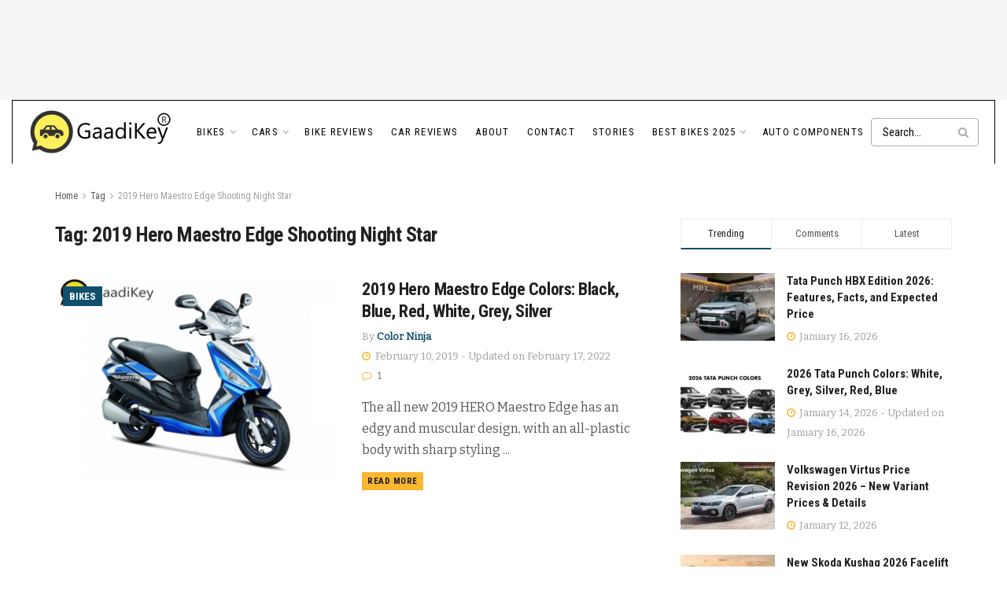

--- FILE ---
content_type: text/html; charset=utf-8
request_url: https://www.google.com/recaptcha/api2/aframe
body_size: 248
content:
<!DOCTYPE HTML><html><head><meta http-equiv="content-type" content="text/html; charset=UTF-8"></head><body><script nonce="fcmUgx9DjalmZpudru7EQQ">/** Anti-fraud and anti-abuse applications only. See google.com/recaptcha */ try{var clients={'sodar':'https://pagead2.googlesyndication.com/pagead/sodar?'};window.addEventListener("message",function(a){try{if(a.source===window.parent){var b=JSON.parse(a.data);var c=clients[b['id']];if(c){var d=document.createElement('img');d.src=c+b['params']+'&rc='+(localStorage.getItem("rc::a")?sessionStorage.getItem("rc::b"):"");window.document.body.appendChild(d);sessionStorage.setItem("rc::e",parseInt(sessionStorage.getItem("rc::e")||0)+1);localStorage.setItem("rc::h",'1768769210657');}}}catch(b){}});window.parent.postMessage("_grecaptcha_ready", "*");}catch(b){}</script></body></html>